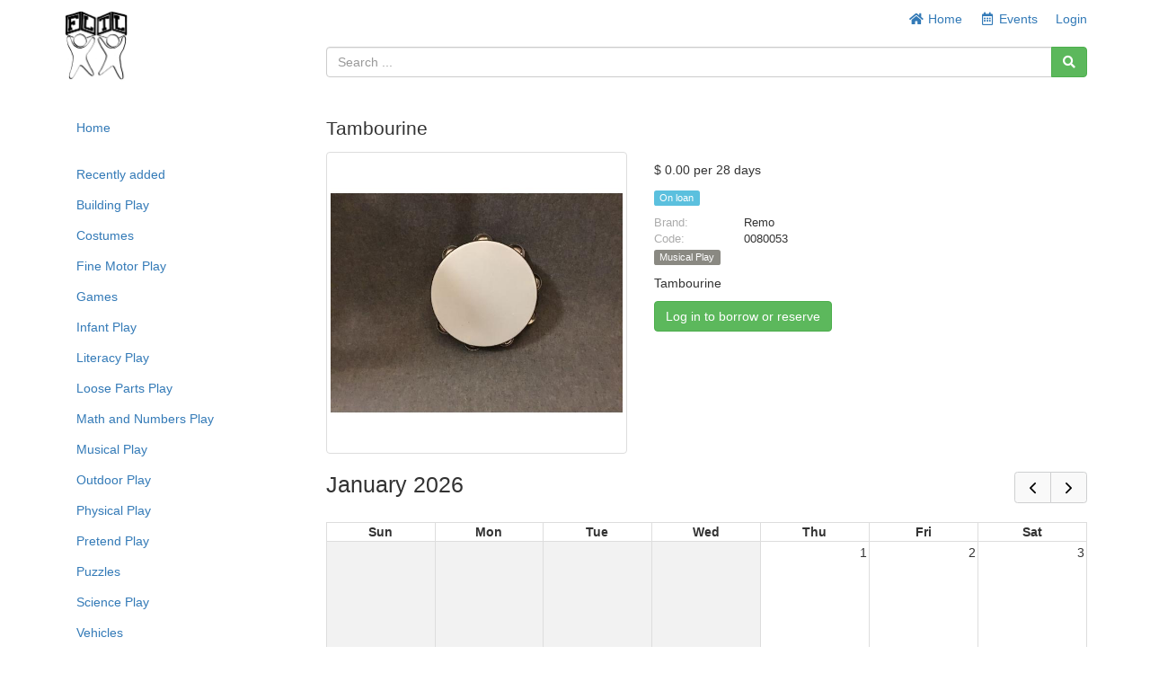

--- FILE ---
content_type: text/html; charset=UTF-8
request_url: https://toys.fingerlakestoylibrary.org/product/2816
body_size: 77167
content:
<!DOCTYPE html>
<html lang="en">

<head>
    <meta charset="utf-8">
    <meta name="robots" content="all,follow">
    <meta name="googlebot" content="index,follow,snippet,archive">
    <meta name="viewport" content="width=device-width, initial-scale=1">
    <meta name="description" content="">

    <title>
                    Borrow Tambourine
            </title>

    <meta name="keywords" content="">

    <link rel="icon" type="image/png" sizes="96x96" href="/images/favicon/favicon-96x96.png"/>
    <link rel="apple-touch-icon" sizes="180x180" href="/images/favicon/apple-touch-icon.png"/>
    <link rel="manifest" href="/images/favicon/site.webmanifest"/>

    <link rel="stylesheet" href="/plugins/fullcalendar/core/main.min.css?busWEmbv5IVFhs2Hv2VgQJkv9YHYDlNhyqm6Q76dp0X1CrGsw">
    <link rel="stylesheet" href="/plugins/fullcalendar/daygrid/main.min.css?busWEmbv5IVFhs2Hv2VgQJkv9YHYDlNhyqm6Q76dp0X1CrGsw">
    <link rel="stylesheet" href="/plugins/fullcalendar/timegrid/main.min.css?busWEmbv5IVFhs2Hv2VgQJkv9YHYDlNhyqm6Q76dp0X1CrGsw">
    <link rel="stylesheet" href="/plugins/timepicker/timepicker.css?busWEmbv5IVFhs2Hv2VgQJkv9YHYDlNhyqm6Q76dp0X1CrGsw">

    <link rel="stylesheet" href="/bootstrap/css/bootstrap.min.css?busWEmbv5IVFhs2Hv2VgQJkv9YHYDlNhyqm6Q76dp0X1CrGsw">
    <link rel="stylesheet" href="/resources/css/member_site.css?busWEmbv5IVFhs2Hv2VgQJkv9YHYDlNhyqm6Q76dp0X1CrGsw">
    <link rel="stylesheet" href="/resources/css/bootstrap-social.css?busWEmbv5IVFhs2Hv2VgQJkv9YHYDlNhyqm6Q76dp0X1CrGsw">
    <link rel="stylesheet" href="/plugins/datatables/datatables.min.css?busWEmbv5IVFhs2Hv2VgQJkv9YHYDlNhyqm6Q76dp0X1CrGsw">
    <link rel="stylesheet" href="/resources/admin/css/plugins/dataTables.fontAwesome.css?busWEmbv5IVFhs2Hv2VgQJkv9YHYDlNhyqm6Q76dp0X1CrGsw">
    <link rel="stylesheet" href="/resources/admin/css/plugins/buttons.dataTables.min.css?busWEmbv5IVFhs2Hv2VgQJkv9YHYDlNhyqm6Q76dp0X1CrGsw">
    <link rel="stylesheet" href="/resources/admin/css/plugins/daterange.css?busWEmbv5IVFhs2Hv2VgQJkv9YHYDlNhyqm6Q76dp0X1CrGsw">
    <link rel="stylesheet" href="/resources/css/shared.css?busWEmbv5IVFhs2Hv2VgQJkv9YHYDlNhyqm6Q76dp0X1CrGsw">

    <style>
        /* WIDGET OVERRIDES */

:root {
    --primary-color: white;
}

html, body { height: 100%; }

#all { height: 100%; }

#top-navbar.include-logo,
#top-navbar.include-search {
    height: 106px;
}
#top-navbar.include-search {
    padding-bottom: 20px;
}

#top-navbar .navbar {
    margin-bottom: 0;
}

#top-navbar .navbar-toggle {
    margin-left: 15px;
    padding-right: 0;
}

#top-navbar .nav > li > a:hover,
#top-navbar .nav > li > a:focus {
    text-decoration: underline;
    background-color: inherit;
}

#top-navbar .navbar-right li:last-child a {
    padding-right: 0;
}

#top-navbar .single-mobile-menu a {
    padding-left: 0;
    padding-right: 0;
}

#theme-content {
    padding-top: 5px;
    padding-bottom: 15px;
    min-height: 50%;
}

#theme-content-row {
    padding-top: 15px;
    padding-bottom: 15px;
}

#theme-content-divider {
    border-top: 1px solid #ccc; margin-bottom: 15px;
}

#page-body {
    padding-bottom: 20px;
}

#theme-footer-divider {
    border-top: 1px solid #CCC;
    padding: 10px;
}

#theme-footer-row {
    padding-bottom: 40px;
}

#nav-org-name a {
    color: #000;
    padding-top: 10px;
    padding-bottom: 10px;
}
#nav-org-name img {
    max-height: 80px;
    max-width: 280px;
}

#footer {
    clear:left;
}

/* bootstrap overrides */

.nav-pills > li.active > a, .nav-pills > li.active > a:hover, .nav-pills > li.active > a:focus {
    background-color: #f4f4f4;
    color: #214d75;
}

/* account_menu */

#account-nav {
    margin-bottom: 15px;
    border-bottom: 1px solid #666;
    padding-bottom: 10px;
}

/* CUSTOM CSS */

/* Media query for small desktop screens */
@media screen and (max-width: 1200px) {
    #nav-org-name img {
        max-width: 230px;
    }
}

/* Media query for tablet screens */
@media screen and (max-width: 992px) {
    #nav-org-name img {
        max-width: 240px;
    }
}

/* Media query for mobile screens */
@media screen and (max-width: 767px) {
    header {
        background-color: #efefef;
    }
    #top-navbar.include-logo {
        height: auto;
    }
    #top-navbar.include-search {
        padding-bottom: 10px;
        height: 102px;
    }
    #nav-org-name {
        max-width: 50%;
    }
    #nav-org-name a {
        padding-top: 11px;
        padding-bottom: 11px;
    }
    #nav-org-name img {
        max-height: 34px;
        max-width: 140px;
    }
    #site-name {
        margin-top: 2px;
        line-height: 20px;
        font-size: 14px;
    }
    #theme-content-row {
        padding-top: 0;
    }
}


                .nav > li.site-editable {
            display: none;
        }
        .custom-nav .fa.site-editable {
            display: none;
        }
                .ft-repairs {
            ;
        }
        .ft-events {
            ;
        }
        .ft-impact {
            display: none;
        }
        .ft-lockers {
            display: none;
        }
    </style>
        <link rel="stylesheet" href="https://maxcdn.bootstrapcdn.com/font-awesome/4.7.0/css/font-awesome.min.css">
    <link rel="stylesheet" href="https://cdnjs.cloudflare.com/ajax/libs/font-awesome/5.15.3/css/all.min.css">

    <script>
        var stripePaymentMethodId = "0";
        var stripePaymentFee = "0.00";
        var stripePublicApiKey = "";
        var pendingPaymentType = "";
        var currencyIsoCode = "USD";
        var currencySymbol = "$";
        var minimumPaymentAmount = 0.00;
        var orgName = "Finger Lakes Toy Library";
        var isAdmin = false;
        var userType = 'member';
        var selfCheckout = "0";
        var env = "prod";
        var parseMoneyExplanation = 'Separate decimals with a dot';

                var currentUserId  = 0;
        var accountBalance = 0;
        var creditLimit    = 0;
            </script>

    
    <script src="/resources/js/jQuery-3.6.0.min.js?busWEmbv5IVFhs2Hv2VgQJkv9YHYDlNhyqm6Q76dp0X1CrGsw"></script>
    <script src="/bootstrap/js/bootstrap.min.js?busWEmbv5IVFhs2Hv2VgQJkv9YHYDlNhyqm6Q76dp0X1CrGsw"></script>
    <script src="/resources/js/moment.js?busWEmbv5IVFhs2Hv2VgQJkv9YHYDlNhyqm6Q76dp0X1CrGsw"></script>
    <script src="/resources/js/member_site.js?busWEmbv5IVFhs2Hv2VgQJkv9YHYDlNhyqm6Q76dp0X1CrGsw"></script>
    <script src="/resources/js/shared.js?busWEmbv5IVFhs2Hv2VgQJkv9YHYDlNhyqm6Q76dp0X1CrGsw"></script>
    <script src="/resources/js/jquery.mark.min.js?busWEmbv5IVFhs2Hv2VgQJkv9YHYDlNhyqm6Q76dp0X1CrGsw"></script>
    <script src="/plugins/datatables/datatables.min.js?busWEmbv5IVFhs2Hv2VgQJkv9YHYDlNhyqm6Q76dp0X1CrGsw"></script>
    <script src="/resources/admin/js/plugins/datatables.buttons.html5.js?busWEmbv5IVFhs2Hv2VgQJkv9YHYDlNhyqm6Q76dp0X1CrGsw"></script>
    <script src="/resources/admin/js/plugins/daterangepicker.min.js?busWEmbv5IVFhs2Hv2VgQJkv9YHYDlNhyqm6Q76dp0X1CrGsw"></script>

    <script src="/js/payment.js?busWEmbv5IVFhs2Hv2VgQJkv9YHYDlNhyqm6Q76dp0X1CrGsw"></script>
    <script src="/plugins/fullcalendar/core/main.min.js?busWEmbv5IVFhs2Hv2VgQJkv9YHYDlNhyqm6Q76dp0X1CrGsw"></script>
    <script src="/plugins/fullcalendar/daygrid/main.min.js?busWEmbv5IVFhs2Hv2VgQJkv9YHYDlNhyqm6Q76dp0X1CrGsw"></script>
    <script src="/plugins/fullcalendar/timegrid/main.min.js?busWEmbv5IVFhs2Hv2VgQJkv9YHYDlNhyqm6Q76dp0X1CrGsw"></script>
    <script src="/plugins/fullcalendar/interaction/main.min.js?busWEmbv5IVFhs2Hv2VgQJkv9YHYDlNhyqm6Q76dp0X1CrGsw"></script>
    <script src="/plugins/timepicker/timepicker.js?busWEmbv5IVFhs2Hv2VgQJkv9YHYDlNhyqm6Q76dp0X1CrGsw"></script>
    <script src="/plugins/debounce/index.js?busWEmbv5IVFhs2Hv2VgQJkv9YHYDlNhyqm6Q76dp0X1CrGsw"></script>

    <script src='/plugins/fullcalendar/core/locales/en.js'></script>

    
    
    
</head>

<body class="not-logged-in">


<style type="text/css">
    .item-condition {display:none;}
        .multi-site {
        display: none;
    }
            .admin-only { display: none; }
    </style>


    <div id="all">

        

<header
    id="top-navbar"
    class="
        include-search        include-logo    "
>
    <nav class="navbar">
        <div class="container" id="theme-header">
            <div class="navbar-header"><a href="#" class="navbar-toggle btn-link btn-template-main" data-toggle="collapse" data-target=".top-navbar-collapse">
                    Menu
                </a>
                <div id="nav-org-name">
                    <div id="org-logo">
            <a href="/" class="navbar-brand">
            <img alt="Finger Lakes Toy Library" src="https://s3-us-west-2.amazonaws.com/lend-engine/fingerlakestoylibrary/site_images/61f849632ccf8-FLTL_Logo_Large copy.jpg" id="site-logo">
        </a>
    </div>
                </div>

                                                <ul class="visible-xs nav navbar-nav pull-right single-mobile-menu">
                                                                        <li><a href="/login">Login</a></li>
                                                            </ul>
            </div>

                        <div class="hidden-xs">
                <div class="collapse navbar-collapse top-navbar-collapse">
                    <ul class="nav navbar-nav navbar-right">
                        <li class="hidden-sm hidden-md">
                            <a href="/"><i class="fa fa-fw fa-home"></i> Home</a>
                        </li>
                        
                        
    <li><a href="/events" id="site-menu-events"><i class="far fa-fw fa-calendar-alt"></i> <span class="hidden-sm">Events</span></a></li>

        <li><a href="/login" id="site-menu-login">Login</a></li>
                    </ul>
                </div>
            </div>
        </div>
    </nav>

            <div class="container">
            <div class="row">
                <div class="col-md-9 col-md-offset-3 col-sm-8 col-sm-offset-4">
                    
            
<div id="search-box">
    <form method="get" role="search" action="/products">
        <div class="input-group">
            <input type="text" name="search" id="search-text" class="form-control" value=""
                   placeholder="Search ...">
            <span class="input-group-btn">
                <button type="submit" id="search-button" class="btn btn-success" aria-label="Search"><i class="fas fa-search"></i></button>
            </span>
        </div>
        <input type="hidden" name="from" value="">
        <input type="hidden" name="to" value="">
        <input type="hidden" name="siteFilterType" value="">
    </form>
</div>

                    </div>
            </div>
        </div>
    </header>

                        
        <div class="container" id="theme-content" style="clear: both">

            
                        <div class="row" id="theme-content-row">

                

<style>
    ul.menu-child {
        padding-left: 10px;
    }
    ul.menu-child li {
         list-style-type: none;
         padding-left: 0;
    }
    ul.menu-child li > a {
        padding: 6px 15px;
        display: block;
    }
    ul.menu-child li > a:hover {
        background-color: #f3f3f3;
    }
    ul.menu-child li.active > a {
        background-color: #f3f3f3;
    }
</style>

<script>
    
    function setIcons() {
        $('ul.menu-child').each(function() {
            console.log( $(this) );
            if ($(this).hasClass('in')) {
                $(this).siblings('a').find('i').removeClass('fa-plus-square').addClass('fa-minus-square');
            } else {
                $(this).siblings('a').find('i').removeClass('fa-minus-square').addClass('fa-plus-square');
            }
        });
    }
</script>

        <div class="hidden-xs col-sm-3" role="navigation" id="leftnavbar">
        <div id="leftNavigation">
                    <ul class="nav nav-pills nav-stacked custom-nav" id="CustomPagesNav">
            
                <li class="first" id="page_1">        <a href="/home-1"><i class="fa fa-bars site-editable"></i>Home</a>        
    </li>

    
                <li class="site-editable last" id="page_new">        <a href="/page/new"><i class="fa fa-plus site-editable"></i> Add new page/link</a>        
    </li>


    </ul>

            <br>
            <ul class="nav nav-pills nav-stacked items-nav" id="accordion1"><li class=""><a class="item-link" href="/products?show=recent">Recently added</a></li><li class=""><a class="item-link" href="/products?tagId=3">Building Play</a></li><li class=""><a class="item-link" href="/products?tagId=22">Costumes</a></li><li class=""><a class="item-link" href="/products?tagId=20">Fine Motor Play</a></li><li class=""><a class="item-link" href="/products?tagId=4">Games</a></li><li class=""><a class="item-link" href="/products?tagId=12">Infant Play</a></li><li class=""><a class="item-link" href="/products?tagId=17">Literacy Play</a></li><li class=""><a class="item-link" href="/products?tagId=15">Loose Parts Play</a></li><li class=""><a class="item-link" href="/products?tagId=18">Math and Numbers Play</a></li><li class=""><a class="item-link" href="/products?tagId=11">Musical Play</a></li><li class=""><a class="item-link" href="/products?tagId=16">Outdoor Play</a></li><li class=""><a class="item-link" href="/products?tagId=13">Physical Play</a></li><li class=""><a class="item-link" href="/products?tagId=14">Pretend Play</a></li><li class=""><a class="item-link" href="/products?tagId=5">Puzzles</a></li><li class=""><a class="item-link" href="/products?tagId=19">Science Play</a></li><li class=""><a class="item-link" href="/products?tagId=21">Vehicles</a></li></ul>
        </div>
        <br>
    </div>

<div class="visible-xs" role="navigation" id="leftnavbar">
    <div class="navbar-collapse collapse top-navbar-collapse" id="leftNavigation">
        <ul class="nav navbar-nav navbar-right">
            
    <li><a href="/events" id="site-menu-events"><i class="far fa-fw fa-calendar-alt"></i> <span class="hidden-sm">Events</span></a></li>

        <li><a href="/login" id="site-menu-login">Login</a></li>
        </ul>
                            <ul class="nav navbar-nav custom-nav" id="CustomPagesNav">
            
                <li class="first" id="page_1">        <a href="/home-1"><i class="fa fa-bars site-editable"></i>Home</a>        
    </li>

    
                <li class="site-editable last" id="page_new">        <a href="/page/new"><i class="fa fa-plus site-editable"></i> Add new page/link</a>        
    </li>


    </ul>

            <ul class="nav navbar-nav items-nav" id="accordion1"><li class=""><a class="item-link" href="/products?show=recent">Recently added</a></li><li class=""><a class="item-link" href="/products?tagId=3">Building Play</a></li><li class=""><a class="item-link" href="/products?tagId=22">Costumes</a></li><li class=""><a class="item-link" href="/products?tagId=20">Fine Motor Play</a></li><li class=""><a class="item-link" href="/products?tagId=4">Games</a></li><li class=""><a class="item-link" href="/products?tagId=12">Infant Play</a></li><li class=""><a class="item-link" href="/products?tagId=17">Literacy Play</a></li><li class=""><a class="item-link" href="/products?tagId=15">Loose Parts Play</a></li><li class=""><a class="item-link" href="/products?tagId=18">Math and Numbers Play</a></li><li class=""><a class="item-link" href="/products?tagId=11">Musical Play</a></li><li class=""><a class="item-link" href="/products?tagId=16">Outdoor Play</a></li><li class=""><a class="item-link" href="/products?tagId=13">Physical Play</a></li><li class=""><a class="item-link" href="/products?tagId=14">Pretend Play</a></li><li class=""><a class="item-link" href="/products?tagId=5">Puzzles</a></li><li class=""><a class="item-link" href="/products?tagId=19">Science Play</a></li><li class=""><a class="item-link" href="/products?tagId=21">Vehicles</a></li></ul>
            </div>
</div>

                <div class="col-sm-9" id="page-body">

                    


                    <style>
    .openinghours {
        font-size: 10px;
    }
    #kit-wrapper {
        padding: 10px; background-color: #efefef; border: 1px solid #dedede; border-radius: 4px
    }
        #modalWait {
        width: 100%;
        height: 100%;
        padding: 50px;
    }
    
    .step-container {
        display: flex;
        gap: 30px;
        margin-bottom: 15px;
    }

    .step {
        display: flex;
        align-items: center;
        gap: 10px;
        font-weight: 500;
        color: #999;
    }

    .step.active {
        color: #e16900;
    }

    .number-circle {
        width: 24px;
        height: 24px;
        border-radius: 50%;
        display: flex;
        align-items: center;
        justify-content: center;
        font-size: 14px;
        font-weight: bold;
        background-color: #ddd;
        color: #666;
    }

    .step.active .number-circle {
        background-color: #e16900;
        color: white;
    }

</style>

    <div class="row" id="item-title">
        <div class="col-md-12">
            <div class="block-borrow">
                <a href="/product/2816" class="btn btn-xs btn-danger pull-right" id="button-cancel">Cancel</a>
                Borrow / reserve:
            </div>
                        <h2>
                                Tambourine
            </h2>
                    </div>
    </div>

        
    
    <div id="item-core">
        

<div class="row" id="productMain">
    <div class="col-sm-5">

                    <div class="row">
                <div class="col-xs-12">
                                            <div id="large_0" class="img-large" style="">
                            <a target="_blank" id="image-link" class="image-link" href="https://s3-us-west-2.amazonaws.com/lend-engine/fingerlakestoylibrary/large/63c98f6ba3a33.jpg">
                            <img id="large_0"
                                 src="https://s3-us-west-2.amazonaws.com/lend-engine/fingerlakestoylibrary/large/63c98f6ba3a33.jpg"
                                 class="img-thumbnail img-responsive">
                            </a>
                            
                        </div>
                                    </div>
            </div>
            <div class="row" id="item-thumbnails">
                            </div>
        
        
    </div>
    <div class="col-sm-7">

        <div style="padding: 10px 0">

                            <p class="item-fee">
                    
    $ 0.00

            per 28 days
                    </p>
            
            
                        
                <span class="label label-info">
                    On loan
                </span>

                
                <div class="clearfix" style="padding-bottom:10px;"></div>

                


            
            <div class="clearfix"></div>

            
            
                            <div class="item-info item-condition">
                    <span class="item-info-label">Condition:</span> A - As new
                </div>
            
                            <div class="item-info item-brand">
                    <span class="item-info-label">Brand:</span> Remo
                </div>
            
                            <div class="item-info item-code">
                    <span class="item-info-label">Code:</span> 0080053
                </div>
            
            
            
            
                            <div class="item-tags">
                                            <a href="/products?tagId=11" class="label label-default bg-brown item-tag">Musical Play</a>
                                    </div>
            
        </div>

                <div id="item-detail-description">
            Tambourine
        </div>

                
                
                
                
                                        <a href="/product/2816/login" class="btn btn-success login-to-borrow">
                    Log in to borrow or reserve
                </a>
            
        
                
        <br><br>

    </div>

</div>

<br />


<script>
    // Set the correct thumbnail
    function setImage(imageId) {
        jQuery("#" + imageId).show();
        jQuery(".img-large:not(#" + imageId + ")").hide();
    }
</script>

    </div>

    
    <form method="POST" id="reserve_form" action="/basket/add/2816">

        <input type="hidden" name="date_from" id="date_from">
        <input type="hidden" name="time_from" id="time_from">
        <input type="hidden" name="date_to" id="date_to">
        <input type="hidden" name="time_to" id="time_to">
        <input type="hidden" name="from_site" id="site_from">
        <input type="hidden" name="to_site" id="site_to">
        <input type="hidden" name="item_fee" id="total_fee">
        <input type="hidden" name="borrow_now" id="borrow_now">

        <!-- borrow modal loaded into member site item page -->
<div id="borrowModal" class="modal fade" role="dialog">
    <div class="modal-dialog">
        <div class="modal-content" id="modalWait">
            <div class="modal-body">
                Checking availability …
            </div>
            <div class="modal-footer">
                <div class="row">
                    <div class="col-md-6">
                        <a href="" class="btn btn-default borrowModalCancel pull-left">Cancel</a>
                    </div>
                    <div class="col-md-6">

                    </div>
                </div>
            </div>
        </div>
        <div class="modal-content" id="modalContent" style="display: none;">
            <div class="modal-body">
                                
                <div class="alert alert-danger" id="modalWarning" style="display: none"></div>
                <div style="padding-bottom: 10px; border-bottom: 1px dotted #ccc;">
                    
                                            <strong class="fee-title">Fee:</strong>
                        $ 0.00
                                                                                            per 28 days
                                            
                    
                    
                                    </div>

                
                <div class="row" id="totalsBlock">
                    <div class="col-md-5" id="modal-borrow-pickup">
                        <h4>From</h4>
                        <div>
                            <a href="javascript:void(0);" class="show_date_from" id="choosePickup"></a> &nbsp;
                            <a href="javascript:void(0);" class="time ui-timepicker-input show_time_from" id="time_from_picker"></a>
                        </div>
                        <div class="multi-site"><a class="site_from" href="javascript:void(0);"></a></div>

                        
                        <div style="padding-bottom: 20px;">
                            <button type="button" class="btn btn-success btn-block" data-dismiss="modal" id="choosePickupButton">
                                Choose date
                            </button>
                        </div>
                    </div>
                    <div class="col-md-5" id="modal-borrow-return">
                        <h4>To</h4>
                        <button type="button" class="btn btn-success chooseReturnButton" data-dismiss="modal" id="chooseReturnButton" style="margin-top: 10px; display: none">
                            Choose date
                        </button>
                        <div>
                            <a href="javascript:void(0);" class="show_date_to chooseReturn" id="chooseReturn"></a> &nbsp;
                            <a href="javascript:void(0);" class="time ui-timepicker-input show_time_to" id="time_to_picker"></a>
                        </div>
                        <div class="multi-site"><a class="site_to" href="javascript:void(0);"></a></div>

                        <br>
                    </div>
                    <div class="col-md-2" id="modal-borrow-fee">
                        <h4 class="count_days"></h4>
                        <div
                            style="font-weight: bold; font-size: 20px;"
                            class="item-fee "
                        >
                            $<span class="total_fee">0</span>
                        </div>
                    </div>
                </div>

                <div class="row" id="booking-help" style="display:none">
                    <div class="col-md-12 help-block"><br>Click a date, time or site to change your booking.</div>
                </div>

                                                                                                                        
                
            </div>

            <div class="modal-footer">
                <div class="row">
                    <div class="col-xs-4">
                        <a href="" class="btn btn-default borrowModalCancel pull-left">Cancel</a>
                    </div>
                    <div
                        class="
                            col-xs-8
                                                    "
                    >
                                                    <button type="button" class="btn btn-success borrow-modal-confirm" id="borrowModalConfirm" style="display: none;">
                                                                    Add to basket
                                                            </button>
                                            </div>
                </div>
            </div>
        </div>
    </div>
</div>


        <div class="step-container" style="display: none;">
            <span id="setPickupText" class="step active">
                <span class="number-circle">1</span>
                Choose pickup
            </span>
            <span id="setReturnText" class="step">
                <span class="number-circle">2</span>
                Choose return
            </span>
        </div>

        <div id="calendar"></div>

    </form>

    
    
    
                </div>

            </div>
            
        </div>

        <footer id="footer">

            <div class="container" id="theme-footer">

                <div class="footer-div" id="theme-footer-divider"></div>

                <div class="row footer-block" id="theme-footer-row">

                    <div class="col-sm-4">
                        
<strong>Finger Lakes Toy Library</strong>
<br><a href="mailto:info@fingerlakestoylibrary.org">info@fingerlakestoylibrary.org</a><br>
<a href="/sites">Find us / opening hours</a>
                                                    <br><br>
                            Powered by
                            <a href="http://www.lend-engine.com" target="_blank">The Lend Engine</a>
                                            </div>

                    <div class="col-sm-4">
                        
                    </div>

                    <div class="col-sm-4">
                        
                        
    
                        </div>

                </div>
            </div>
        </footer>

    </div>

<div
    class="modal fade"
    id="modal-wrapper"
    role="dialog"
    aria-labelledby="mySmallModalLabel"
    data-unsaved-changes-warning="You have are unsaved changes in this form. Do you want to discard those?"
></div>

<div id="overlay">
    <div id="overlayText">...</div>
</div>

    <script type="text/javascript">
    function validateBookingPeriod(start, end, siteFromId, siteToId, mute, itemId, extendLoanId)
    {
        let retval = true;

        console.log("validateBookingPeriod: " +
                    " From: " + (start === null ? start : start.format("YYYY-MM-DD HH:mm:00")) +
                    " To: " + (end === null ? end : end.format("YYYY-MM-DD HH:mm:00")) +
                    " Loan: " + extendLoanId +
                    " siteFromId: " + siteFromId +
                    " siteToId: " + siteToId
        );

        // Map into DateTime strings so we don't get timezone conversions anywhere
        var _start = start.format("YYYY-MM-DD HH:mm:00");
        var _end   = null;
        if (end != null) {
            _end = end.format("YYYY-MM-DD HH:mm:00");
        }
        var url = "/validate-loan-period?timeFrom=" + _start + "&timeTo=" + _end + "&siteFromId=" + siteFromId + "&siteToId=" + siteToId + "&loanId=" + extendLoanId;

        // Item ID is always required to validate a booking period
        if (itemId !== null) {
            url += "&itemId=" + itemId;
        }

        $.ajax({
            type:    "GET",
            async:   false,
            url:     url,
            success: function (data) {
                console.log(data);
                if (data.error !== undefined) {
                    if (mute != true) {
                        alert(data.error);
                    }
                    retval = false;
                } else if (data.warning !== undefined) {
                    if (mute !== true) {
                        alert("WARNING for admins\n" + data.warning);
                    }
                    retval = true;
                }
            }
        });

        return retval;

    }
</script>
    <script>

        var loanPeriodType = "d";
        var itemLoanPeriod = 28;
        var periodFee = 0.000000;
        var itemFee = 0.000000;
        var todayTime = moment();
        var currentTime = undefined;
        var currentSlotFrom = undefined;
        var currentSlotTo = undefined;
        var currentSiteFromId = undefined;
        var currentSiteName = undefined;

        var sitesAdded = false;
        var bookingsAdded = false;

                var todaySiteId = parseInt(1);
        var todaySiteName = 'Shop at Ithaca Mall';
        
        var blockDayPricing = '';

                                        
        var itemType = "loan";
        var itemId = "2816";

        // Translations
        var text_pickup_day = "Pickup";
        var text_my_booking = "MY BOOKING";
        var text_on_loan    = "ON LOAN";
        var text_reserved   = "RESERVED";
        var text_clash_date = "The selected (or pre-set) period clashes with an existing booking. Please choose another date.";
        var text_cal_pickup = "Collect after";
        var text_cal_return = "Return by";
        var text_return_after_pickup = "Please choose a return date after your pickup date";
        var alert_already_booked = "This item is not available for the selected period, due to another booking.";
        var alert_not_your_booking = "You can only view details of your own bookings.";
        var alert_period_warning = "This item can only be loaned for multiples of 28 days";

        var basketPickupTime, basketReturnTime, basketSiteFromId, basketSiteFromName;
        var choosePickupTime = false;
        var chooseReturnTime = false;
        var page = $("#productMain");
        var borrowModal = $("#borrowModal");
        var waitModal   = $("#waitModal");
        var extendModal = $("#extendModal");
        var bookings = [];
        var loanUrl = "/loan/99";

        var currentPickupTime     = moment('2026-01-26 18:57:00');
        var currentPickupSiteId   = 0;
        var currentPickupSiteName = "";
        var loanStartAt           = moment('');
        var calendarMode          = 'booking';
        var originalReturnDate    = '';

        var bookableDays = []; // an array of YYYY-mm-dd for selectAllow
        var openingTimesByDate = [];
        var closingTimesByDate = [];

        var activeSiteId = '';

        $(document).ready(function() {

            var siteEvents = [];

            var sites = [];
                        sites[1] = "Shop at Ithaca Mall";
            
                        var itemSiteId = '1';
                        var itemSiteName = sites[itemSiteId];

            var dragSelect = true;
            var hasBasket = 0;

            // Set the pickup time and location if we already have a basket
            
            var extendLoanId = '';
            var sitesLoaded = false;

            // Set up timepickers
            var timeFromPicker  = $('.show_time_from');
            var timeToPicker    = $('.show_time_to');
            var newTimeToPicker = $('.new_time_to');
            var tFrom = timeFromPicker.timepicker({
                'step' : 30,
                'minTime': '6:00am',
                'maxTime': '10:00pm'
            });
            var tTo = timeToPicker.timepicker({
                'step' : 30,
                'minTime': '6:00am',
                'maxTime': '10:00pm'
            });
            // For extending a loan:
            newTimeToPicker.timepicker({
                'step' : 30,
                'minTime': '6:00am',
                'maxTime': '10:00pm'
            });

            var calendarEl = document.getElementById('calendar');
            var txt;

            var calendar = new FullCalendar.Calendar(calendarEl, {
                plugins: [ 'interaction', 'dayGrid', 'timeGrid' ],
                locale: "en",
                                defaultView: 'dayGridMonth',
                                allDaySlot: false,
                selectable: true,
                showNonCurrentDates: false,
                columnHeaderFormat: { weekday: 'short', day: 'numeric', omitCommas: true },
                views: {
                    dayGridMonth: {
                        columnHeaderFormat: { weekday: 'short' },
                    }
                },
                minTime: '06:00:00',
                maxTime: '22:00:00',
                aspectRatio: 1,
                header: {
                    left:   'title',
                                        right:  'prev,next'
                },
                dateClick: function(clicked) {
                    
                    if (currentUserId) {
                        if (sitesLoaded == false) {
                            loadSiteOpeningTimes();
                            borrowModal.modal();
                            showModalContentForManualBooking();
                        } else {
                            if (calendar.view.type == "timeGridWeek") {
                                if (extendLoanId) {
                                    let e = {};
                                    e.start = currentPickupTime;
                                    e.end = clicked.date;
                                    let extendedProps = {};
                                    extendedProps.siteName = currentPickupSiteName;
                                    extendedProps.siteId = currentPickupSiteId;
                                    extendedProps.return = clicked.date;
                                    extendedProps.mode = "timeslot";
                                    e.extendedProps = extendedProps;
                                    eventClickHandler(e);
                                }
                            } else {
                                alert("Please click a time slot");
                            }
                        }
                    } else {
                        alert("Log in to borrow or reserve");
                    }

                                    },
                eventClick: function(info) {
                    if (info.event.extendedProps.siteId) {
                        eventClickHandler(info.event);
                    } else if (info.event.extendedProps.loanId) {
                        goToLoan(info.event);
                    }
                },
                eventRender: function(e) {
                    var calEvent = e.event;
                    var element  = e.el;
                    var today = moment();
                    var start = moment(calEvent.start);
                    var end   = moment(calEvent.end);
                    var isToday = start.isSame(today, 'day');
                    var styling = isToday ? 'font-weight: bold;' : '';
                    if (calEvent.title == '-') {
                        // Grey background events
                        return true;
                    }
                    if (calEvent.extendedProps.siteName) {
                        // It's a time slot for user selection
                        if (calendar.view.type == 'timeGridWeek') {
                            // We're assuming in week view the user is dragging times not clicking sites
                            // so hide the sites. The site passed to the booking modal is the item's current site.
                            return false;
                        }
                        txt = '';
                        txt = txt + '<div class="hidden-xs multi-site">'+calEvent.extendedProps.siteName+'</div>';
                        txt = txt + '<div class="openinghours" style="font-size: 14px; '+styling+'">' + start.format("HH:mm ")+" - "+end.format("HH:mm ") + '</div>';
                        $(element).html(txt);
                    } else {
                        // The event is a booking or buffer or holiday
                        console.log(calEvent.extendedProps);
                        if (isAdmin === true) {
                            $(element).html(calEvent.extendedProps.statusName+' '+calEvent.extendedProps.loanTo+'<div style="font-size:10px">'+calEvent.extendedProps.dateRange+'</div>');
                        } else if (calEvent.extendedProps.statusName == 'BUFFER') {
                            $(element).html("Unavailable"+'<div style="font-size:10px">'+calEvent.extendedProps.dateRange+'</div>');
                        } else if (currentUserId == calEvent.extendedProps.contactId && currentUserId > 0) {
                            $(element).html(text_my_booking+'<div style="font-size:10px">'+calEvent.extendedProps.dateRange+'</div>').css('backgroundColor', '#5cb85c').css('borderColor', '#5cb85c');
                        } else if (calEvent.extendedProps.statusName == 'RESERVED') {
                            $(element).html(text_reserved+'<div style="font-size:10px">'+calEvent.extendedProps.dateRange+'</div>');
                        } else if (calEvent.extendedProps.statusName == 'ACTIVE' || calEvent.extendedProps.statusName == 'ON LOAN' || calEvent.extendedProps.statusName == 'OVERDUE') {
                            $(element).html(text_on_loan+'<div style="font-size:10px">'+calEvent.extendedProps.dateRange+'</div>');
                        } else if (calEvent.extendedProps.statusName == 'MAINTENANCE') {
                            $(element).html("Unavailable"+'<div style="font-size:10px">'+calEvent.extendedProps.dateRange+'</div>');
                        } else if (calEvent.extendedProps.statusName == 'HOLIDAY') {
                            $(element).html(calEvent.extendedProps.name+'<div style="font-size:10px">'+calEvent.extendedProps.dateRange+'</div>');
                        } else {
                            $(element).html("");
                        }
                    }
                },
                select: function(info) {
                    setPickup(moment(info.startStr), null, null, currentPickupSiteId, currentPickupSiteName);
                    setReturn(moment(info.endStr), null, null, currentPickupSiteId, currentPickupSiteName, true);
                },
                selectAllow: function(info) {
                    var startOk = false;
                    var endOk = false;
                    var requestedStart = moment(info.startStr);
                    var requestedEnd = moment(info.endStr);
                    var evs = calendar.getEvents();
                    // If the start and end lie within a bookable slot, return true
                    $(evs).each(function() {
                        if (this.extendedProps.siteId) {
                            var slotStart = moment(this.start);
                            var slotEnd = moment(this.end);
                            if (requestedStart >= slotStart && requestedStart <= slotEnd) {
                                startOk = true;
                            }
                            if (requestedEnd >= slotStart && requestedEnd <= slotEnd) {
                                endOk = true;
                            }
                        }
                    });
                    if (startOk == true && endOk == true) {
                        return true;
                    }
                    return false;
                },
                loading: function(bool) {
                    if (bool){
                        // loading
                    } else{
                        // loaded
                        if (!(choosePickupTime || chooseReturnTime) && basketPickupTime) {
                            // render a preset pickup time
                            console.log("Basket exists, cal loaded");
                            setPickup(basketPickupTime, null, null, basketSiteFromId, basketSiteFromName, true, false);
                        }
                    }
                }
            });
            calendar.render();

            // FUNCTIONS ::

            // Change the pickup time text and value
            borrowModal.on('selectTime', '#time_from_picker', function() {
                if (hasBasket == 1) {
                    alert("You can&#039;t change the pickup time as you have other items in your basket.");
                    return false;
                }
                var t = timeFromPicker.timepicker('getTime');
                timeFromPicker.html(moment(t).format("h:mm a"));
                $("#time_from").val(moment(t).format("HH:mm"));
                calculateTotalFee();
            });

            // Change the return time text and value
            borrowModal.on('selectTime', '#time_to_picker', function() {
                var t = timeToPicker.timepicker('getTime');
                var timeFrom   = moment($("#date_from").val()+" "+$("#time_from").val()+":00");
                var selectedTimeTo = moment($("#date_to").val()+" "+moment(t).format("HH:mm")+":00");
                var siteFromId = $("#site_from").val();
                var siteToId   = $("#site_to").val();
                if (!validateBookingPeriod(timeFrom, selectedTimeTo, siteFromId, siteToId, false, itemId, extendLoanId)) {
                    return false;
                }
                timeToPicker.html(moment(t).format("h:mm a"));
                $("#time_to").val(moment(t).format("HH:mm"));
                calculateTotalFee();
            });

            // Change the return time text and value when extending a loan
            extendModal.on('selectTime', '.new_time_to', function() {
                var t = newTimeToPicker.timepicker('getTime');
                newTimeToPicker.html(moment(t).format("h:mm a"));
                $("#newReturnTime").val(moment(t).format("HH:mm"));

                var timeTo   = moment($("#newReturnDate").val()+" "+$("#newReturnTime").val()+":00");
                var timeFrom = moment($("#loanStartAt").val());
                var siteToId = $("#newReturnSiteId").val();

                if (!validateBookingPeriod(timeFrom, timeTo, currentPickupSiteId, siteToId, false, itemId, extendLoanId)) {
                    alert("New extension time is not valid");
                    return false;
                }

                calcExtensionFee(timeTo);
            });

            page.on('click', '.button-borrow', function(event) {
                borrowModal.modal();
                showModalContentForManualBooking();
                loadSiteOpeningTimes();
            });

            borrowModal.on('click', '.borrowModalCancel', function () {
                resetDates();
                borrowModal.modal('hide');
                $(".step-container").hide();
            });

            page.on('click', '.button-borrow-now', function(event) {
                const currentTime       = moment($(this).data('current-time'));
                const currentSlotFrom   = moment($(this).data('current-slot-from'));
                const currentSlotTo     = moment($(this).data('current-slot-to'));
                const currentSiteFromId = $(this).data('current-site-from-id');
                const currentSiteName   = $(this).data('current-site-name');
                const currentTimeValue  = moment();

                resetDates();
                const returnTime = setPickup(currentTimeValue, currentSlotFrom, currentSlotTo, currentSiteFromId, currentSiteName, true);
                borrowModal.modal();

                // Set the basket to borrow-now
                $("#borrow_now").val("1");

                // Set the default return time based on item loan period if user has manually chosen pickup time
                if (!returnTime) {
                    showModalContentForManualBooking();
                }
            });

            borrowModal.on('click', '#set-pickup-today', function () {
                resetDates();
                const currentTimeValue = moment();
                console.debug('using current opening', currentTime, currentSlotFrom, currentSlotTo, currentSiteFromId, currentSiteName);
                setPickup(currentTimeValue, currentTimeValue, currentSlotTo, currentSiteFromId, currentSiteName, true);
                // Set the basket to borrow-now
                $("#borrow_now").val("1");
            });

            borrowModal.on('click', '.site_from', function () {
                if (hasBasket == 1) {
                    alert("You can&#039;t change the pickup time as you have other items in your basket.");
                    return false;
                }
                resetDates();
                borrowModal.modal('hide');
            });

            borrowModal.on('click', '.site_to', function () {
                borrowModal.modal('hide');
            });

            borrowModal.on('click', '#borrowModalConfirm', function () {
                if (!$("#date_from").val()) { alert("Please set a pickup date."); return false; }
                if (!$("#time_from").val()) { alert("Please set a pickup time."); return false; }
                if (!$("#date_to").val()) { alert("Please set a return date."); return false; }
                if (!$("#time_to").val()) { alert("Please set a return time."); return false; }
                $("#reserve_form").submit();
            });

            borrowModal.on('click', '#choosePickup', function () {
                if (hasBasket === 1) {
                    alert("You can&#039;t change the pickup time as you have other items in your basket.");
                    return false;
                }
                resetDates();
                loadSiteOpeningTimes();
                borrowModal.modal('hide');
                choosePickupTime = true;
                hideItemCores();
                $("#setPickupText").addClass("active");
                $("#setReturnText").removeClass("active");
                $(".step-container").show();
                dragSelect = false; // we just want to choose a date so don't set start AND end dates when click/drag
            });

            borrowModal.on('click', '#choosePickupButton', function () {
                choosePickupTime = true;
                hideItemCores();
                $("#setPickupText").addClass("active");
                $("#setReturnText").removeClass("active");
                $(".step-container").show();
            });

            borrowModal.on('click', '#chooseReturn', function () {
                borrowModal.modal('hide');
                chooseReturnTime = true;
                hideItemCores();
                $("#setPickupText").removeClass("active");
                $("#setReturnText").addClass("active");
                $(".step-container").show();
                dragSelect = false; // we just want to choose a date so don't set start AND end dates when click/drag
            });

            borrowModal.on('click', '#chooseReturnButton', function () {
                borrowModal.modal('hide');
                chooseReturnTime = true;
                hideItemCores();
                $("#setPickupText").removeClass("active");
                $("#setReturnText").addClass("active");
                $(".step-container").show();
                dragSelect = false; // we just want to choose a date so don't set start AND end dates when click/drag
            });

            extendModal.on('keyup', '#extensionFeeAmount', function () {
                var feeAmount = $(this).val()*1;
                $(".extension-fee-amount").html(feeAmount.toFixed(2)); // the user display
                $("#loan_extend_paymentAmount").html(feeAmount.toFixed(2)); // the payment amount
                showHidePaymentFields();
            });

            function showHidePaymentFields() {
                $("#paymentErrorMessage").hide(); // in case there was a Stripe error
                var extensionFeeAmount = $("#extensionFeeAmount").val();
                if (extensionFeeAmount > 0) {
                    $("#loan_extend_paymentAmount").val(extensionFeeAmount);
                    $("#confirmDateChange").addClass("payment-submit");
                    $("#creditCards").show();
                } else {
                    $("#loan_extend_paymentMethod").val("");
                    $("#loan_extend_paymentAmount").val("");
                    $("#confirmDateChange").removeClass("payment-submit");
                    $("#creditCards").hide();
                }
                if (isAdmin) {
                    $("#payment-amount-column").show();
                } else {
                    $("#payment-amount-column").hide();
                }
            }

            // Prepare the underlying page for interaction when modal closes
            function loadSiteOpeningTimes() {
                sitesLoaded = true;
                addSitesToCal();
            }

            function hideItemCores() {
                $("#item-core").hide();
                $('.print-button').hide();
                $(".block-borrow").fadeIn(100);
                $('html, body').animate({
                    scrollTop: $("#item-title").offset().top - 10
                }, 800);
            }

            // ADD BOOKINGS AND SITE OPENING EVENTS
            addBookingsToCal(calendar.start, calendar.end);

            function resetDates() {
                // The data fields
                $("#date_from").val('');
                $("#date_to").val('');
                $("#time_to").val('');
                $("#time_from").val('');

                $(".total_fee").html('0.00');
                $(".count_days").html('');
                $(".date_to").html('');
                $(".site_to").html('');
                $(".date_from").html('');
                $(".site_from").html('');

                // The links in the borrow modal
                $(".show_time_to").html('');
                $(".show_time_from").html('');
                $("#choosePickup").html('');
                $("#chooseReturn").html('');
                $("#setPickupText").addClass("active");
                $("#setReturnText").removeClass("active");
                $(".step-container").show();
            }

            async function calcExtensionFee(eventEnd)
            {
                let calcFee = await calculateExtensionFee(
                    '',
                    eventEnd
                );

                if (typeof calcFee.fee === 'undefined') {
                    alert('Error calculating extension fee.');
                    return false;
                }

                let extensionFee = parseFloat(calcFee.fee);

                if (isNaN(extensionFee)) {
                    extensionFee = 0;
                }

                $('#extensionFeeAmount').val(extensionFee.toFixed(2));
                showHidePaymentFields();

                $('.extend_period').html(calcFee.extensionFeeWording);

                return true;
            }

            /**
             * Determine what happens when a calendar date is clicked
             * @param calEvent
             * @returns {boolean}
             */
            async function eventClickHandler(calEvent) {
                console.log(calEvent);
                var eventStart = moment(calEvent.start);
                var eventEnd   = moment(calEvent.end);
                var selectedTime = null;
                var selectedSiteId = null;
                var siteName = calEvent.extendedProps.siteName;
                var siteToId = calEvent.extendedProps.siteId;

                var duration, days, hours, weeks, minutes;

                if (calendarMode == 'extend') {

                    let eventEndOriginal = eventEnd;
                    eventEnd = moment(calEvent.extendedProps.return);

                    console.log("Extending loan");
                    if (!validateBookingPeriod(loanStartAt, eventEnd, currentPickupSiteId, siteToId, false, itemId, extendLoanId)) {
                        return false;
                    }

                    var originalDate = moment(originalReturnDate);
                    duration = moment.duration(eventEnd.diff(originalDate));
                    days  = Math.round(duration.asDays());
                    hours = Math.ceil(duration.asHours());
                    minutes = Math.ceil(duration.asMinutes());
                    weeks = Math.floor(duration.asDays() / 7);
                    var remainingDays = duration.asDays() % 7;
                    if (remainingDays > 0 || (duration.asHours() % 24) > 0) {
                        weeks++;
                    }

                    if (days == 0) {
                        days = 1;
                    }

                    // UI
                    $(".new_date_to").html(eventEnd.format("dddd DD MMMM"));
                    $(".new_time_to").html(eventEnd.format("h:mm a"));
                    $(".new_return_site").html(siteName);

                    // Populate the form data
                    $("#newReturnDate").val(eventEnd.format("YYYY-MM-DD"));
                    $("#newReturnTime").val(eventEnd.format("HH:mm:00"));
                    $("#newReturnSiteId").val(siteToId);
                    $(".original_return_date").html(originalDate.format("dddd DD MMMM h:mm a"));

                    if (loanPeriodType == "h") {
                        $(".extend_period").html(hours);
                    } else if (loanPeriodType == "i") {
                        $(".extend_period").html(minutes);
                    } else if (loanPeriodType == "w") {
                        $(".extend_period").html(weeks);
                    } else {
                        $(".extend_period").html(days);
                    }

                    // Set the valid times on the time picker, if we are setting pickup from a time slot
                    if (eventStart && eventEndOriginal) {
                        if (calEvent.extendedProps.mode != undefined) {
                            // Clicked a space in week view, show time picker to the end of the slot
                            let minTime           = null;
                            let maxTime           = null;

                            $(siteEvents).each(function (i, event) {
                                if (event.siteId === siteToId) {
                                    if (moment(event.start).format('YYYY-MM-DD') === eventEndOriginal.format('YYYY-MM-DD')) {
                                        if (maxTime === null) {
                                            minTime = moment(event.start);
                                            maxTime = moment(event.end);
                                        }
                                    }
                                }
                            });
                            newTimeToPicker.timepicker('option', {
                                'minTime': minTime.format("h:mma"),
                                'maxTime': maxTime.format("h:mma")
                            });
                        } else {
                            // Clicked a date(slot)
                            newTimeToPicker.timepicker('option', {
                                'minTime': eventStart.format("h:mma"),
                                'maxTime': eventEndOriginal.format("h:mma")
                            });
                        }
                    }

                    newTimeToPicker.val(eventEnd.format("h:mm a"));

                    let calculation = await calcExtensionFee(eventEnd);

                    if (calculation) {
                        extendModal.modal();
                    }

                } else {
                    // Booking or reserving (not extending)
                    if ($("#date_from").val()) {
                        // We've already set the start date, check the period is OK
                        selectedTime = moment(calEvent.extendedProps.return);
                        setReturn(selectedTime, eventStart, eventEnd, siteToId, siteName, true);
                    } else {
                        // We've not chosen a start date yet, user is selecting pick up
                        selectedTime = moment(calEvent.extendedProps.pickup);
                        selectedSiteId = calEvent.extendedProps.siteId;
                        changeover = calEvent.extendedProps.changeover;
                        setPickup(selectedTime, eventStart, eventEnd, selectedSiteId, siteName, true);
                        borrowModal.modal();
                    }
                }
            }

            function setReturn(selectedTime, clickedSlotFrom, clickedSlotTo, siteToId, siteName, showModal) {

                console.log("Setting return time");

                $("#setPickupText").removeClass("active");
                $("#setReturnText").addClass("active");

                var siteFromId = $("#site_from").val();
                var timeFrom   = moment($("#date_from").val()+" "+$("#time_from").val()+":00");

                if (!validateBookingPeriod(timeFrom, selectedTime, siteFromId, siteToId, false, itemId, extendLoanId)) {
                    showModalContentForManualBooking();
                    return false;
                }

                // Set the return date, time and site
                $("#date_to").val(selectedTime.format("YYYY-MM-DD"));
                $("#time_to").val(selectedTime.format("HH:mm"));
                $("#site_to").val(siteToId);
                $(".show_date_to").html('<i class="far fa-clock"></i> '+selectedTime.format("DD MMMM"));
                $(".show_time_to").html(selectedTime.format("h:mm a"));
                $(".site_to").html('<i class="far fa-hospital"></i> '+siteName);
                chooseReturnTime = false;

                // Set the valid times on the time picker based on opening slot times
                if (clickedSlotFrom && clickedSlotTo) {
                    timeToPicker.timepicker('option', {
                        'minTime': clickedSlotFrom.format("h:mma"),
                        'maxTime': clickedSlotTo.format("h:mma")
                    });
                } else if (siteToId && siteEvents) {
                    let minTime           = null;
                    let maxTime           = null;

                    $(siteEvents).each(function (i, event) {
                        if (event.siteId === siteToId) {
                            if (moment(event.start).format('YYYY-MM-DD') === selectedTime.format('YYYY-MM-DD')) {
                                if (maxTime === null) {
                                    minTime = moment(event.start);
                                    maxTime = moment(event.end);
                                }
                            }
                        }
                    });

                    if (minTime && maxTime) {
                        timeToPicker.timepicker(
                            'option',
                            {
                                'minTime':         minTime.format("h:mma"),
                                'maxTime':         maxTime.format("h:mma")
                            }
                        );
                    }
                }

                if (showModal == true) {
                    borrowModal.modal();
                }

                calculateTotalFee();

                var returnCell = $(".fc-bg").find("[data-date='"+selectedTime.format("YYYY-MM-DD")+"']");
                $(".return-day").remove();
                var text_return_day = 'Return';
                returnCell.html('<div class="label label-xs label-default return-day">'+text_return_day+'</div>');

                $("#chooseReturnButton").hide();
                $(".borrow-modal-confirm").show();

                showModalContentForManualBooking();
            }

            function setPickup(selectedTime, clickedSlotFrom, clickedSlotTo, siteFromId, siteName, autoSetReturn) {

                $("#setPickupText").addClass("active");
                $("#setReturnText").removeClass("active");

                console.log("Setting pickup time to "+selectedTime.format("YYYY-MM-DD HH:mm"));
                $("#booking-help").show();

                console.log("Validating for pickup ...");
                if (!validateBookingPeriod(selectedTime, null, siteFromId, null, false, itemId, extendLoanId)) {
                    $("#button-borrow").remove();
                    return false;
                }

                // Pickup time was validated OK, update the UI
                $(".pickup-day").remove();
                $("#date_from").val(selectedTime.format("YYYY-MM-DD"));
                $("#time_from").val(selectedTime.format("HH:mm"));
                $("#site_from").val(siteFromId);
                $(".show_date_from").html('<i class="far fa-clock"></i> '+selectedTime.format("DD MMMM") );
                $(".show_time_from").html( selectedTime.format("h:mm a") );
                $(".site_from").html('<i class="far fa-hospital"></i> '+siteName);
                $("#choosePickupButton").hide();
                $("#today-button-wrapper").hide();
                $("#chooseReturn").show();
                choosePickupTime = false;

                // Set the valid times on the time picker, if we are setting pickup from a time slot
                if (clickedSlotFrom && clickedSlotTo) {
                    timeFromPicker.timepicker('option', {
                        'minTime': clickedSlotFrom.format("h:mma"),
                        'maxTime': clickedSlotTo.format("h:mma")
                    });
                }

                if (!$("#date_to").val()) {
                    // This is the first time we're setting pickup
                    $("#chooseReturnButton").show();
                }

                // Highlight the cell in the calendar
                var pickupCell = $(".fc-bg").find("[data-date='"+selectedTime.format("YYYY-MM-DD")+"']");
                pickupCell.html('<div class="label label-xs label-default pickup-day">'+text_pickup_day+'</div>');

                var returnTime;
                if (basketPickupTime && calendarMode != 'extend') {
                    // Set new items to be returned at the same time as existing basket items
                    autoSetReturn = true;
                    returnTime = basketReturnTime;
                } else {
                    // Choose the end time of the selected slot to match default manual click behaviour
                    console.log("---------");
                    console.log("Click: " + selectedTime.format("YYYY-MM-DD HH:mm"));
                    console.log("From: " + clickedSlotFrom.format("YYYY-MM-DD HH:mm"));
                    console.log("To: " + clickedSlotTo.format("YYYY-MM-DD HH:mm"));
                    console.log("---------");
                    if (selectedTime.format("YYYY-MM-DD HH:mm") != clickedSlotFrom.format("YYYY-MM-DD HH:mm")) {
                        // We are using a changeover time which is not the start of the slot
                        // Use the changeover for the return time
                        console.log("Return at changeover time");
                        returnTime = moment(selectedTime);
                    } else {
                        // We are starting the loan at the beginning of the slot
                        console.log("Return at slot end");
                        returnTime = moment(clickedSlotTo);
                    }

                    // Add hours, days or weeks
                    returnTime = returnTime.add(itemLoanPeriod, loanPeriodType != 'b' ? loanPeriodType : 'd');
                }

                basketPickupTime = selectedTime;
                basketSiteFromId = siteFromId;
                basketSiteFromName = siteName;

                // Set the default return time based on item loan period if user has manually chosen pickup time
                if (selectedTime && returnTime && (itemLoanPeriod > 1 || basketPickupTime) && autoSetReturn == true && calendarMode != 'extend') {
                    console.log("Validate for auto-set of return");
                    if (validateBookingPeriod(selectedTime, returnTime, siteFromId, siteFromId, true, itemId, extendLoanId)) {
                        console.log("Auto-setting return time.");
                        setReturn(returnTime, null, null, siteFromId, siteName, false);
                    } else {
                        if (sitesLoaded == false) {
                            loadSiteOpeningTimes();
                        }
                        showModalContentForManualBooking();
                    }
                } else {
                    console.log("Not setting return");
                    if (sitesLoaded == false) {
                        loadSiteOpeningTimes();
                    }
                    showModalContentForManualBooking();
                }

                return returnTime;
            }

            function goToLoan(calEvent) {
                if (currentUserId != calEvent.extendedProps.contactId && isAdmin == false) {
                    alert(alert_not_your_booking);
                    return false;
                }
                var loanId   = calEvent.extendedProps.loanId;
                loanUrl = loanUrl.replace("99", loanId);
                document.location.href = loanUrl;
            }

            function calculateTotalFee() {
                var calculateFeeUrl = "/ajax/loan/calculate-loan-fee.json";
                var dateFrom = $("#date_from").val();
                var dateTo = $("#date_to").val();
                var timeFrom = $("#time_from").val();
                var timeTo = $("#time_to").val();

                // Don't make the call if we don't have all required values
                if (!dateFrom || !dateTo || !timeFrom || !timeTo) {
                    return;
                }

                var url = calculateFeeUrl +
                    "?itemId=" + itemId +
                    "&siteId=" + $("#site_from").val() +
                    "&dateFrom=" + encodeURIComponent(dateFrom) +
                    "&dateTo=" + encodeURIComponent(dateTo) +
                    "&timeFrom=" + encodeURIComponent(timeFrom) +
                    "&timeTo=" + encodeURIComponent(timeTo);

                $.ajax({
                    type: "GET",
                    url: url,
                    success: function(data) {
                        console.log(data);
                        if (data.error !== undefined) {
                            console.error("calculateTotalFee error:", data.error);
                            return;
                        }

                        // Update credit warning visibility is totalFee > creditBalance
                        if (data.showCreditWarning) {
                            $(".credit-warning").show();
                        } else {
                            $(".credit-warning").hide();
                        }

                        // Update displayed fee
                        $(".total_fee").html(data.totalFee);
                        $("#total_fee").val(data.totalFee);

                        // Remove any existing discount display
                        $("#holidayDiscountDisplay").remove();
                        if (data.discounts && parseFloat(data.discounts.holidayDiscount) > 0) {
                            var discountHtml = '<div id="holidayDiscountDisplay" class="alert alert-info">' +
                                "A discount has been applied for the closed period! Amount:   $" + data.discounts.holidayDiscount +
                                '</div>';
                            $("#totalsBlock").after(discountHtml);
                        }

                        var periodText = data.periodCount + " " + data.periodType;
                        $(".count_days").text(periodText);
                    },
                    error: function(xhr, status, error) {
                        console.error("calculateTotalFee AJAX error:", error);
                    }
                });
            }

            function addSitesToCal() {
                if (sitesAdded === true) {
                    return false;
                }

                sitesAdded = true;

                var url = "/site-data.json?itemId=2816&excludeLoanRowId=&extendLastDayOfMonth&siteId="+currentPickupSiteId;

                calendar.addEventSource( {
                    url: url,
                    type: 'GET',
                    failure: function() {
                        // For some reason this triggers when we do actually get site data back
                        // alert('There was an error while fetching site opening times.');
                    },
                    success: function(events) {
                        setBookableDays(events);
                        siteEvents = events;

                        // Determine whether a user can shortcut to the start of the current lending period
                        let todayIsAvailable = false;
                        $(siteEvents).each(function (i, event) {
                            // @todo only run if not multi site (or selected a specific site)
                            if (!isNaN(parseInt(event.siteId)) && parseInt(event.siteId) == todaySiteId) {
                                let now = moment();

                                let openingStart         = moment(event.start);
                                let openingEnd           = moment(event.end);
                                let duringCurrentOpening = now.isBetween(openingStart, openingEnd);

                                let openingStartFlexible         = openingStart.subtract('15', 'm');
                                let openingEndFlexible           = openingEnd.add('15', 'm');
                                let duringCurrentOpeningFlexible = now.isBetween(openingStartFlexible, openingEndFlexible);

                                if (duringCurrentOpening || duringCurrentOpeningFlexible) {
                                    console.debug('found current opening', event.pickup, event.start, event.end, event.siteId, event.siteName, duringCurrentOpening, duringCurrentOpeningFlexible);

                                    todayIsAvailable = true;

                                    currentTime = moment(event.pickup);
                                    currentSlotFrom = moment(event.start);
                                    currentSlotTo = moment(event.end);
                                    currentSiteFromId = event.siteId;
                                    currentSiteName = event.siteName;
                                }
                            }
                        });

                        if (!todayIsAvailable) {
                            $('#today-button-wrapper').hide();
                        } else {
                            $('#today-button-wrapper').show();
                        }
                    },
                    textColor: 'black',
                    className: 'siteOpening'
                });
            }

            function addBookingsToCal(start, end) {
                if (bookingsAdded === true) {
                    return false;
                }
                bookingsAdded = true;

                var url = '/item/2816/reservations.json';
                var eventSource = calendar.addEventSource({
                    url: url,
                    type: 'GET',
                    extraParams: {
                        start: moment(start).format('YYYY-MM-DD'),
                        end: moment(end).format('YYYY-MM-DD'),
                        excludeLoanRowId: '',
                        siteId: currentPickupSiteId
                    },
                    failure: function() {
                        //alert('There was an error while fetching bookings. Please reload the page.');
                    },
                    success: function(events) {
                        bookings = events; // Save for booking and selectable cell validation
                        goToDate();
                    },
                    textColor: 'white'
                });
            }

            function goToDate() {
                calendar.scrollToTime(currentPickupTime);
            }

            // Used for selectAllow logic (create greyed-out days outside of site hours)
            function setBookableDays(events) {
                console.log("Setting bookable days");
                var date;

                // remove all existing greyed out events
                var evs = calendar.getEvents();
                $(evs).each(function() {
                    if (this.title == '-') {
                        this.remove();
                    }
                });

                openingTimesByDate = [];
                closingTimesByDate = [];
                bookableDays = [];

                $(events).each(function() {
                    date = this.start.substring(0, 10);
                    bookableDays.unshift(date);
                    if (openingTimesByDate[date] == undefined || this.start < openingTimesByDate[date]) {
                        openingTimesByDate[date] = this.start;
                    }
                    if (closingTimesByDate[date] == undefined || this.end > closingTimesByDate[date]) {
                        closingTimesByDate[date] = this.end;
                    }
                });

                // put grey days otherwise; these will match with selectAllow
                var day    = moment(calendar.view.activeStart);
                var endDay = moment(calendar.view.activeEnd);
                while (day < endDay) {
                    if ($.inArray(day.format("YYYY-MM-DD"), bookableDays) != -1) {
                        // we have an opening slot on this day
                        // create a grey event from midnight to the first opening time
                        calendar.addEvent(
                                {
                                    'title': "-",
                                    'start': day.format("YYYY-MM-DD 00:00:00"),
                                    'end': openingTimesByDate[day.format("YYYY-MM-DD")],
                                    'rendering': 'background',
                                    'color': '#AAA'
                                }
                        );
                        // create a grey event from the last closing time to midnight
                        calendar.addEvent(
                                {
                                    'title': "-",
                                    'start': closingTimesByDate[day.format("YYYY-MM-DD")],
                                    'end': day.format("YYYY-MM-DD 23:59:59"),
                                    'rendering': 'background',
                                    'color': '#AAA'
                                }
                        );
                    } else {
                        // Add an all-day grey event
                        calendar.addEvent(
                                {
                                    'title': "-",
                                    'start': day.format("YYYY-MM-DD"),
                                    'end': day.format("YYYY-MM-DD"),
                                    'rendering': 'background',
                                    'color': '#AAA'
                                }
                        );
                    }
                    day.add(1, 'days');
                }

                // EXTENDING A LOAN
                            }

            // EXTENDING A LOAN
            
            function showModalContentForManualBooking() {
                $("#modalWait").hide();
                $("#modalContent").show();
            }

        });
    </script>


    <script>
        $("#no-self-serve-memberships").html("Please visit http://www.fingerlakestoylibrary.org/membership to start or renew your membership.");
    </script>

</body>

</html>


--- FILE ---
content_type: text/css
request_url: https://toys.fingerlakestoylibrary.org/resources/css/shared.css?busWEmbv5IVFhs2Hv2VgQJkv9YHYDlNhyqm6Q76dp0X1CrGsw
body_size: 1764
content:
/** CSS used on member site and admin **/

/* PAYMENT PROCESSING */

.creditCard {
    width: 180px;
    float: left;
    padding: 10px;
    border: 1px solid #d4dee8;
    border-radius: 4px;
    font-size: 12px;
    margin: 0 20px 10px 0;
    background-color: #fafafa;
}

.creditCard a:hover {

}

.creditCard.active {
    background-color: #e4f2fe;
    border: 1px solid #afcfe8;
}

.creditCardText {
    font-family: "Courier New", Courier, mono;
    font-weight: bold;
}

.account-balance {
    padding: 10px;
    border-radius: 4px;
    background-color: #fafafa;
    border: 1px solid #ddd;
    overflow: hidden;
    margin: 10px 0;
}

.session-user {
    color: #ff6519;
}

.session-user a {
    font-size: 14px;
}

.cir {
    padding: 3px 10px;
    margin-bottom: 10px;
    font-size: 14px;
    background-color: #e6f8e3;
    color: #66a25c;
    border-radius: 6px;
}

.cir h4 {
    margin-top: 0;
}

/* Notes */

.note-wrapper {
    border: none;
}

.admin-tools {
    padding: 10px 0 10px 0;
    margin: 10px 0;
    border: 1px solid #AAA;
    border-radius: 4px;
    background-color: #fafafa
}

.admin-tools-title {
    font-size: 12px;
    padding: 0 15px 4px;
    color: #aaa
}

.admin-tools-highlight {
    background: yellow;
    display: inline-block;
    padding: 0.5em;
}

.notes-list .note-wrapper:hover {
    background-color: #f5f5f5;
}
.notes-list .note-wrapper.note-status-open:hover {
    background-color: #c4e3f3;
}
.note-wrapper.note-status-open .note-head, .note-wrapper.note-status-open .note-body {
    color: #0386a7;
}
.note-wrapper.note-status-open .note-status-closed-marker {
    display: none;
}
.note-wrapper.note-status-closed .note-status-close-button {
    display: none;
}
.note-status-close-button {
    display: inline-block;
}
.note-head {
    padding: 5px 0;
    color: #c0c0c0;
}

.fa-retweet {
    color: #dbc515 !important;
}

.fa-info-circle {
    color: #00a7d0;
}

/* TABLES */
.selected-row {
    background-color: #d2f2ff !important;
}
.cell-currency {
    text-align: right;
}

.note-data {
    padding-top: 4px;
}

.note-time {
    padding-right: 10px;
}

.note-cost {
    padding-right: 10px;
}

.label-light-green, .bg-light-green {
    background-color: #abcd58;
    color: #fff;
}

/* content translation */

.translatable .nav-text {
    display: inline-block;
    padding: 2px 4px 2px 0;
    font-weight: bold;
}

.translatable .nav-tabs {
    border-bottom: none;
}

.translatable .nav-tabs > li > a {
    padding: 2px 6px;
    margin-right: 4px;
}


--- FILE ---
content_type: text/javascript
request_url: https://toys.fingerlakestoylibrary.org/plugins/debounce/index.js?busWEmbv5IVFhs2Hv2VgQJkv9YHYDlNhyqm6Q76dp0X1CrGsw
body_size: 1412
content:
function debounce(function_, wait = 100, options = {}) {
	if (typeof function_ !== 'function') {
		throw new TypeError(`Expected the first parameter to be a function, got \`${typeof function_}\`.`);
	}

	if (wait < 0) {
		throw new RangeError('`wait` must not be negative.');
	}

	// TODO: Deprecate the boolean parameter at some point.
	const {immediate} = typeof options === 'boolean' ? {immediate: options} : options;

	let storedContext;
	let storedArguments;
	let timeoutId;
	let timestamp;
	let result;

	function run() {
		const callContext = storedContext;
		const callArguments = storedArguments;
		storedContext = undefined;
		storedArguments = undefined;
		result = function_.apply(callContext, callArguments);
		return result;
	}

	function later() {
		const last = Date.now() - timestamp;

		if (last < wait && last >= 0) {
			timeoutId = setTimeout(later, wait - last);
		} else {
			timeoutId = undefined;

			if (!immediate) {
				result = run();
			}
		}
	}

	const debounced = function (...arguments_) {
		if (
			storedContext
			&& this !== storedContext
			&& Object.getPrototypeOf(this) === Object.getPrototypeOf(storedContext)
		) {
			throw new Error('Debounced method called with different contexts of the same prototype.');
		}

		storedContext = this; // eslint-disable-line unicorn/no-this-assignment
		storedArguments = arguments_;
		timestamp = Date.now();

		const callNow = immediate && !timeoutId;

		if (!timeoutId) {
			timeoutId = setTimeout(later, wait);
		}

		if (callNow) {
			result = run();
		}

		return result;
	};

	Object.defineProperty(debounced, 'isPending', {
		get() {
			return timeoutId !== undefined;
		},
	});

	debounced.clear = () => {
		if (!timeoutId) {
			return;
		}

		clearTimeout(timeoutId);
		timeoutId = undefined;
	};

	debounced.flush = () => {
		if (!timeoutId) {
			return;
		}

		debounced.trigger();
	};

	debounced.trigger = () => {
		result = run();

		debounced.clear();
	};

	return debounced;
}

// Adds compatibility for ES modules
// disabled to use without npm package
//module.exports.debounce = debounce;
//
//module.exports = debounce;
